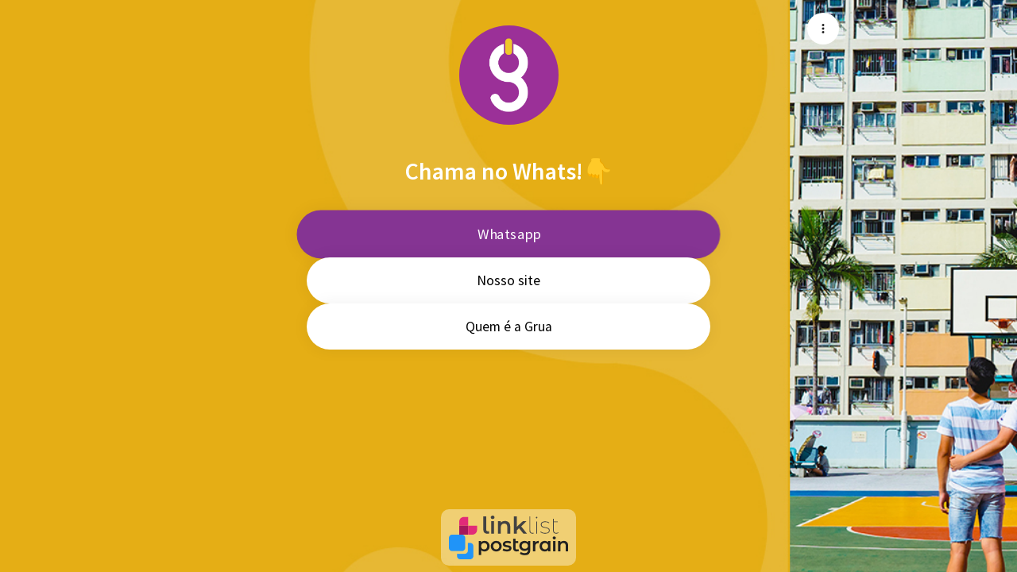

--- FILE ---
content_type: text/javascript
request_url: https://assets.linklist.bio/7d191c46-3f99-43a5-9bee-26fbfaa7537a/build/assets/ssrBoot-5b73cc6c.js
body_size: -367
content:
import{s,a9 as t,d as e,aN as n}from"./vuetify-90e4ebda.js";function i(){const o=s(!1);return t(()=>{window.requestAnimationFrame(()=>{o.value=!0})}),{ssrBootStyles:e(()=>o.value?void 0:{transition:"none !important"}),isBooted:n(o)}}export{i as u};
